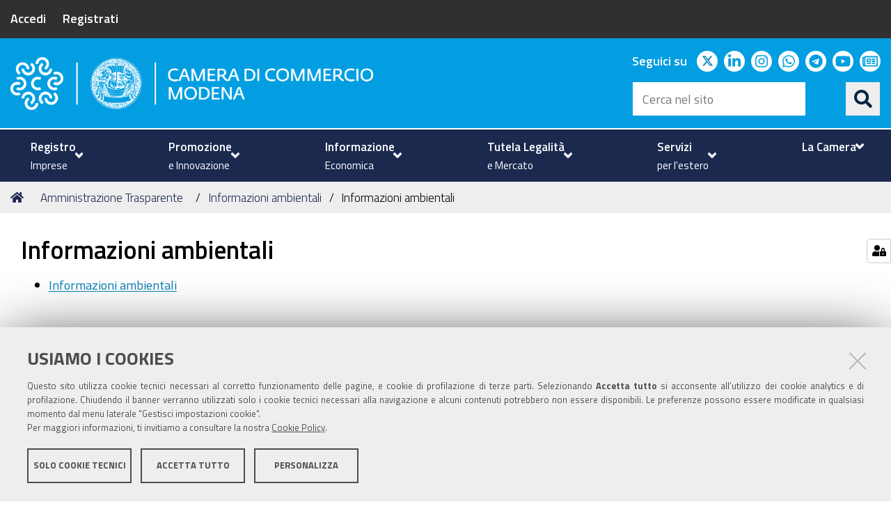

--- FILE ---
content_type: text/html;charset=utf-8
request_url: https://www.mo.camcom.it/amministrazione-trasparente/bandi-di-gara-e-contratti/informazioni-ambientali/informazioni-ambientali-1
body_size: 5438
content:
<!DOCTYPE html>
<html xmlns="http://www.w3.org/1999/xhtml" lang="it" xml:lang="it">
  <head><meta http-equiv="Content-Type" content="text/html; charset=UTF-8" /><link rel="stylesheet" href="https://www.mo.camcom.it/++resource++redturtle.chefcookie/styles.css?v=0.2.1" /><link rel="stylesheet" href="https://www.mo.camcom.it/++plone++production/++unique++2025-06-12T11:09:26.857535/default.css" data-bundle="production" /><link rel="stylesheet" href="https://www.mo.camcom.it/++plone++rer.newsletter/++unique++None/custom.css" data-bundle="newsletter_style" /><link rel="stylesheet" href="https://www.mo.camcom.it/++plone++redturtle.bandi.styles/++unique++2025-01-20%2015%3A33%3A37.435989/bandi.css" data-bundle="redturtle-bandi-bundle" /><link rel="stylesheet" href="https://www.mo.camcom.it/++plone++collective.expandcollapse.tile/++unique++2025-01-20%2015%3A50%3A02.890560/dist/styles.css" data-bundle="expand-collapse-tile-bundle" /><link rel="stylesheet" href="https://www.mo.camcom.it/++plone++redturtle-patterns-slider/++unique++2025-01-20%2015%3A35%3A01.780206/build/redturtle-patterns-slider-bundle-compiled.min.css" data-bundle="redturtle-patterns-slider-bundle" /><link rel="stylesheet" href="https://www.mo.camcom.it/++resource++redturtle.tiles.management/tiles-management-compiled.css?version=2025-01-20%2015%3A49%3A07.018414" data-bundle="redturtle-tiles-management" /><link rel="stylesheet" href="https://www.mo.camcom.it/++plone++rer.customersatisfaction/++unique++2025-01-22%2018%3A05%3A25.877793/rer-customersatisfaction.css" data-bundle="rer-customer-satisfaction" /><link rel="stylesheet" href="https://www.mo.camcom.it/++resource++wildcard-media/components/mediaelement/build/mediaelementplayer.min.css?version=2025-01-20%2015%3A50%3A01.422557" data-bundle="wildcard-media" /><link rel="stylesheet" href="https://www.mo.camcom.it//++theme++cciaa-c5p-theme/c5p-resources/lib/styles.min.css" data-bundle="diazo" /><link rel="stylesheet" href="https://www.mo.camcom.it/custom.css?timestamp=2025-04-14 13:17:12.416219" data-bundle="custom-css" /><link rel="canonical" href="https://www.mo.camcom.it/amministrazione-trasparente/informazioni-ambientali/informazioni-ambientali-1" /><link rel="shortcut icon" type="image/x-icon" href="https://www.mo.camcom.it/favicon.ico" /><link rel="search" href="https://www.mo.camcom.it/@@search" title="Cerca nel sito" /><script type="text/javascript" src="https://www.mo.camcom.it/++resource++redturtle.chefcookie/chefcookie/chefcookie.min.js?v=0.2.1"></script><script type="text/javascript" src="https://www.mo.camcom.it/++resource++redturtle.chefcookie/redturtle_chefcookie.js?v=0.2.1"></script><script type="text/javascript" src="https://www.mo.camcom.it/cookie_config.js?v=0.2.1"></script><script>PORTAL_URL = 'https://www.mo.camcom.it';</script><script type="text/javascript" src="https://www.mo.camcom.it/++plone++production/++unique++2025-06-12T11:09:26.857535/default.js" data-bundle="production"></script><script type="text/javascript" src="https://www.mo.camcom.it/++plone++rer.newsletter/++unique++None/scripts/initializedModal.js" data-bundle="initializedModal"></script><script type="text/javascript" src="https://www.mo.camcom.it/++theme++design.plone.theme/js/dist/design-plone-theme-bundle-compiled.min.js?version=2025-01-20%2015%3A35%3A05.132215" data-bundle="design-plone-theme-js-bundle"></script><script type="text/javascript" src="https://www.mo.camcom.it/++plone++collective.expandcollapse.tile/++unique++2025-01-20%2015%3A50%3A02.890560/dist/expand_collapse_compiled.min.js" data-bundle="expand-collapse-tile-bundle"></script><script type="text/javascript" src="https://www.mo.camcom.it/++theme++kute-agid-theme/js/dist/kutethemeagid-icons-bundle.min.js?version=2025-01-20%2015%3A34%3A42.200156" data-bundle="kute-theme-agid-icons-bundle"></script><script type="text/javascript" src="https://www.mo.camcom.it/++theme++kute-agid-theme/js/dist/kutethemeagid.min.js?version=2025-01-20%2015%3A34%3A42.200156" data-bundle="kute-theme-agid-js-bundle"></script><script type="text/javascript" src="https://www.mo.camcom.it/++plone++redturtle-patterns-slider/++unique++2025-01-20%2015%3A35%3A01.780206/build/redturtle-patterns-slider-bundle-compiled.js" data-bundle="redturtle-patterns-slider-bundle"></script><script type="text/javascript" src="https://www.mo.camcom.it/++resource++redturtle.tiles.management/tiles-management-compiled.js?version=2025-01-20%2015%3A49%3A07.018414" data-bundle="redturtle-tiles-management"></script><script type="text/javascript" src="https://www.mo.camcom.it/++plone++rer.customersatisfaction/++unique++2025-01-22%2018%3A05%3A25.877793/rer-customersatisfaction.js" data-bundle="rer-customer-satisfaction"></script><script type="text/javascript" src="https://www.mo.camcom.it/++resource++wildcard-media/integration.js?version=2025-01-20%2015%3A50%3A01.422557" data-bundle="wildcard-media"></script><script type="text/javascript" src="https://www.mo.camcom.it//++theme++cciaa-c5p-theme/c5p-resources/lib/scripts-compiled.js" data-bundle="diazo"></script>
    <title>Informazioni ambientali — Camera di Commercio di Modena</title>

    <!-- <link href="https://fonts.googleapis.com/css?family=Titillium+Web:300,400,600,700" rel="stylesheet"/> -->
    <link href="/++theme++cciaa-c5p-theme/++plone++cciaa.c5p.theme/fonts.css" rel="stylesheet" />

  <meta name="twitter:card" content="summary" /><meta property="og:site_name" content="Camera di Commercio di Modena" /><meta property="og:title" content="Informazioni ambientali" /><meta property="og:type" content="website" /><meta property="og:description" content="" /><meta property="og:url" content="https://www.mo.camcom.it/amministrazione-trasparente/informazioni-ambientali/informazioni-ambientali-1" /><meta property="og:image" content="https://www.mo.camcom.it/@@site-logo/modena-marchio-bianco.png" /><meta property="og:image:type" content="image/png" /><meta name="DC.date.created" content="2014-01-08T09:37:59+01:00" /><meta name="DC.date.modified" content="2019-07-23T09:19:37+01:00" /><meta name="DC.type" content="Pagina" /><meta name="DC.format" content="text/html" /><meta name="DC.language" content="it" /><meta name="DC.date.valid_range" content="2014/01/08 - " /><meta name="viewport" content="width=device-width, initial-scale=1.0" /><meta name="generator" content="Plone - http://plone.com" /></head>
  <body id="visual-portal-wrapper" class="frontend icons-on portaltype-document section-amministrazione-trasparente site-portale subsection-informazioni-ambientali subsection-informazioni-ambientali-informazioni-ambientali-1 template-document_view thumbs-on userrole-anonymous viewpermission-view" dir="ltr" data-base-url="https://www.mo.camcom.it/amministrazione-trasparente/informazioni-ambientali/informazioni-ambientali-1" data-view-url="https://www.mo.camcom.it/amministrazione-trasparente/informazioni-ambientali/informazioni-ambientali-1" data-portal-url="https://www.mo.camcom.it" data-i18ncatalogurl="https://www.mo.camcom.it/plonejsi18n" data-pat-pickadate="{&quot;date&quot;: {&quot;selectYears&quot;: 200}, &quot;time&quot;: {&quot;interval&quot;: 5 } }" data-pat-plone-modal="{&quot;actionOptions&quot;: {&quot;displayInModal&quot;: false}}">

            

            <div id="mobile-menu" class="globalnavWrapper">
                <div class="menu-header">
                    <a href="javascript:void(0)" class="closebtn">
                        <span class="fa fa-times"></span>
                    </a>
                </div>
            </div>

            <header id="portal-top">
                <div class="skip-link-wrapper">
    <a accesskey="2" class="skip-link skip-link-content" href="#content">Vai al Contenuto</a>
    <a accesskey="6" class="skip-link skip-link-navigation" href="#portal-mainnavigation">Vai alla navigazione del sito</a>
</div>

<div id="header-banner">
    <div class="header-banner-inner">
        <div class="header-banner-owner">
          <a href="https://unioncamere.my.site.com/cciaaModena/s/login/?ec=302&amp;startURL=%2FcciaaModena%2Fs%2F">Accedi</a>
          <div class="header-banner-second-link">
             <a href="https://unioncamere.my.site.com/cciaaModena/s/registration">Registrati</a>
          </div>
        </div>

        

        
    </div>
</div>

<div id="portal-header"><a id="portal-logo" title="Camera di Commercio di Modena" href="https://www.mo.camcom.it">
    <img src="https://www.mo.camcom.it/@@site-logo/modena-marchio-bianco.png" alt="Camera di Commercio di Modena" title="Camera di Commercio di Modena" /><span>Camera di Commercio di Modena</span></a><div class="search-social-wrapper"><div id="header-social">
  <p>Seguici su</p>
  <ul>
    <li>
      <a href="https://twitter.com/CamComModena?lang=it" title="twitter - apri in una nuova scheda" class="social" target="_blank" rel="noopener noreferrer">
        <i class="fab fa-twitter"></i>
        <span>twitter</span>
      </a>
    </li>
    <li>
      <a href="https://www.linkedin.com/company/camera-di-commercio-di-modena" title="linkedin - apri in una nuova scheda" class="social" target="_blank" rel="noopener noreferrer">
        <i class="fab fa-linkedin-in"></i>
        <span>linkedin</span>
      </a>
    </li>
    <li>
      <a href="https://www.instagram.com/camcom_modena" title="instagram - apri in una nuova scheda" class="social" target="_blank" rel="noopener noreferrer">
        <i class="fab fa-instagram"></i>
        <span>instagram</span>
      </a>
    </li>
    <li>
      <a href="https://whatsapp.com/channel/0029VakclJ02UPBLRex1JL1f" title="whatsapp - apri in una nuova scheda" class="social" target="_blank" rel="noopener noreferrer">
        <i class="fab fa-whatsapp"></i>
        <span>whatsapp</span>
      </a>
    </li>
    <li>
      <a href="https://www.mo.camcom.it/canali-telegram-cciaa-modena" title="telegram - apri in una nuova scheda" class="social" target="_blank" rel="noopener noreferrer">
        <i class="fab fa-telegram"></i>
        <span>telegram</span>
      </a>
    </li>
    <li>
      <a href="https://www.youtube.com/channel/UCz3xuKYjnFC3Fn5V9yLoonA" title="youtube - apri in una nuova scheda" class="social" target="_blank" rel="noopener noreferrer">
        <i class="fab fa-youtube"></i>
        <span>youtube</span>
      </a>
    </li>
    <li>
      <a href="https://unioncamere.my.site.com/cciaaModena/s/login/?ec=302&amp;startURL=%2FcciaaModena%2Fs%2F" title="newsletter - apri in una nuova scheda" class="social" target="_blank" rel="noopener noreferrer">
        <i class="far fa-newspaper"></i>
        <span>newsletter</span>
      </a>
    </li>
  </ul>
</div><div id="portal-searchbox">

    <form id="searchGadget_form" action="https://www.mo.camcom.it/@@search" role="search" data-pat-livesearch="ajaxUrl:https://www.mo.camcom.it/@@ajax-search" class="">

        <div class="LSBox">
          <label class="hiddenStructure" for="searchGadget">Cerca nel sito</label>

          <input name="SearchableText" type="text" size="18" id="searchGadget" title="Cerca nel sito" placeholder="Cerca nel sito" class="searchField" />

          <button class="search-button" type="submit" title="Cerca" aria-label="Cerca">
          </button>

        </div>
    </form>

</div><button id="search-toggle" aria-controls="portal-searchbox" aria-label="Apri/chiudi ricerca" title="Apri/chiudi ricerca"><i class="fas fa-search"></i><span class="close-icon"></span><span class="sr-only">SEARCH</span></button><div class="plone-navbar-header"><button type="button" class="plone-navbar-toggle" aria-controls="portal-mainnavigation" aria-expanded="false"><span class="sr-only">Toggle navigation</span><i class="fas fa-bars"></i></button></div></div></div>

            </header>

            <div id="portal-mainnavigation">
                <div class="container">
  <nav aria-label="Sezioni" class="globalnavWrapper">
    <div class="globalnavClose">
      <button id="globalnav-close" aria-controls="menu" aria-label="Esci dalla navigazione" title="Esci dalla navigazione">
          <span class="icon" aria-hidden="true"></span>
          <span class="sr-only">chiudi</span>
      </button>
    </div>
    <ul role="menubar" id="portal-globalnav">
      
        <li id="portaltab-0" role="presentation" class="plain">
          <a href="#" data-tabid="0" class="menuTabLink " aria-haspopup="true" aria-expanded="false" role="menuitem">
            <span>Registro</span><span>Imprese</span>
            <i class="fas fa-angle-down"></i>
          </a>
        </li>
      
        <li id="portaltab-1" role="presentation" class="plain">
          <a href="#" data-tabid="1" class="menuTabLink " aria-haspopup="true" aria-expanded="false" role="menuitem">
            <span>Promozione</span><span>e Innovazione</span>
            <i class="fas fa-angle-down"></i>
          </a>
        </li>
      
        <li id="portaltab-2" role="presentation" class="plain">
          <a href="#" data-tabid="2" class="menuTabLink " aria-haspopup="true" aria-expanded="false" role="menuitem">
            <span>Informazione</span><span>Economica</span>
            <i class="fas fa-angle-down"></i>
          </a>
        </li>
      
        <li id="portaltab-3" role="presentation" class="plain">
          <a href="#" data-tabid="3" class="menuTabLink " aria-haspopup="true" aria-expanded="false" role="menuitem">
            <span>Tutela Legalità</span><span>e Mercato</span>
            <i class="fas fa-angle-down"></i>
          </a>
        </li>
      
        <li id="portaltab-4" role="presentation" class="plain">
          <a href="#" data-tabid="4" class="menuTabLink " aria-haspopup="true" aria-expanded="false" role="menuitem">
            <span>Servizi</span><span>per l'estero</span>
            <i class="fas fa-angle-down"></i>
          </a>
        </li>
      
        <li id="portaltab-5" role="presentation" class="plain">
          <a href="#" data-tabid="5" class="menuTabLink " aria-haspopup="true" aria-expanded="false" role="menuitem">
            <span>La Camera</span>
            <i class="fas fa-angle-down"></i>
          </a>
        </li>
      
    </ul>
  </nav>

</div>
            </div>

            <aside id="global_statusmessage">
                

                <div>
                </div>
            </aside>

            <div id="viewlet-above-content"><nav id="portal-breadcrumbs" class="plone-breadcrumb">
  <div class="container">
    <span id="breadcrumbs-you-are-here" class="hiddenStructure">Tu sei qui:</span>
    <ol aria-labelledby="breadcrumbs-you-are-here">
      <li id="breadcrumbs-home">
        <a href="https://www.mo.camcom.it">Home</a>
      </li>
      <li id="breadcrumbs-1">
        
          <a href="https://www.mo.camcom.it/amministrazione-trasparente">Amministrazione Trasparente</a>
          
        
      </li>
      <li id="breadcrumbs-2">
        
          <a href="https://www.mo.camcom.it/amministrazione-trasparente/informazioni-ambientali">Informazioni ambientali</a>
          
        
      </li>
      <li id="breadcrumbs-3">
        
          
          <span id="breadcrumbs-current">Informazioni ambientali</span>
        
      </li>
    </ol>
  </div>
</nav>

<div class="share">
    

    <div class="share-slider">
        <div class="share-title">
            <a href="#" class="share-toggle">
                <span class="share-text">Condividi</span>
            </a>
        </div>
        <div class="share-options">
            <ul class="social-list">
                <li><a title="Facebook - apri in una nuova scheda" href="https://www.facebook.com/sharer/sharer.php?u=https://www.mo.camcom.it/amministrazione-trasparente/informazioni-ambientali/informazioni-ambientali-1" target="_blank"><i class="fab fa-facebook-f"></i><span class="u-hiddenVisually">Facebook</span></a></li><li><a title="Twitter - apri in una nuova scheda" href="https://twitter.com/intent/tweet?url=https://www.mo.camcom.it/amministrazione-trasparente/informazioni-ambientali/informazioni-ambientali-1&amp;text=Informazioni%20ambientali" target="_blank"><i class="fab fa-twitter"></i><span class="u-hiddenVisually">Twitter</span></a></li><li><a title="Linkedin - apri in una nuova scheda" href="http://www.linkedin.com/shareArticle?url=https://www.mo.camcom.it/amministrazione-trasparente/informazioni-ambientali/informazioni-ambientali-1&amp;title=Informazioni%20ambientali" target="_blank"><i class="fab fa-linkedin-in"></i><span class="u-hiddenVisually">Linkedin</span></a></li><li><a title="Email - apri in una nuova scheda" href="https://www.mo.camcom.it/amministrazione-trasparente/informazioni-ambientali/informazioni-ambientali-1/sendto_form" target="_self"><i class="far fa-envelope"></i><span class="u-hiddenVisually">Email</span></a></li>
            </ul>
        </div>
    </div>
    <div class="share-button">
        <a href="#" class="share-toggle">
            <span class="share-icon"></span>
            <span class="sr-only">Attiva condividi</span>
        </a>
    </div>
</div>
</div>

            <div id="column-wrapper" class="with-no-columns"><article id="portal-column-content">

                

                    <div>


                        

                            <article id="content">

                                

                                    <header>
                                        <div id="viewlet-above-content-title"><span id="social-tags-body" style="display: none" itemscope="" itemtype="http://schema.org/WebPage">
  <span itemprop="name">Informazioni ambientali</span>
  <span itemprop="description"></span>
  <span itemprop="url">https://www.mo.camcom.it/amministrazione-trasparente/informazioni-ambientali/informazioni-ambientali-1</span>
  <span itemprop="image">https://www.mo.camcom.it/@@site-logo/modena-marchio-bianco.png</span>
</span>
</div>
                                        
                                            <h1 class="documentFirstHeading">Informazioni ambientali</h1>

                                        
                                        <div id="viewlet-below-content-title"></div>

                                        
                                            

                                        
                                    </header>

                                    <div id="viewlet-above-content-body">
</div>
                                    <div id="content-core">
                                        

  <div id="parent-fieldname-text" class=""><ul>
<li><a class="internal-link" href="https://www.mo.camcom.it/amministrazione-trasparente/informazioni-ambientali/informazioni-ambientali/informazioni-ambientali" target="_blank" title="Informazioni ambientali">Informazioni ambientali</a></li>
</ul></div>


                                    </div>
                                    <div id="viewlet-below-content-body"></div>
                                
                            </article>

                        

                        <!--                 <metal:sub define-slot="sub" tal:content="nothing">
                   This slot is here for backwards compatibility only.
                   Don't use it in your custom templates.
                </metal:sub> -->
                    </div>

                
                <footer>
                    <div id="viewlet-below-content">

    <div class="visualClear"><!-- --></div>

    <div class="documentActions">
        

            <p class="hiddenStructure">Azioni sul documento</p>

            <ul>
                  <li id="document-action-print">
                      <a href="javascript:this.print();" title="">Stampa</a>
                  </li>
            </ul>
        

        

    </div>


<div class="documentByLine" id="plone-document-byline">
  <i class="far fa-calendar-alt"></i>
  

  
  <span class="documentPublished">
    <span>pubblicato il</span>
    <span>08/01/2014</span>
    —
  </span>

  <span class="documentModified">
    <span>ultima modifica</span>
    <span>23/07/2019</span>
  </span>
  

  

  

  

</div>



</div>
                </footer>
            </article></div>



            

            
            
            <footer id="portal-footer-wrapper">
                <div class="portal-footer">
    
<div class="portletWrapper" id="portletwrapper-706c6f6e652e666f6f746572706f72746c6574730a636f6e746578740a2f706f7274616c650a7265722d706f72746c65742d616476616e6365642d737461746963" data-portlethash="706c6f6e652e666f6f746572706f72746c6574730a636f6e746578740a2f706f7274616c650a7265722d706f72746c65742d616476616e6365642d737461746963"><div class="portlet rerPortletAdvancedStatic footer-logo"><p><img alt="modena-marchio-bianco.png" src="https://www.mo.camcom.it/elementi-per-homepage/modena-marchio-bianco.png/@@images/574c4d87-9a67-445c-bc28-ed217c2a944a.png" title="modena-marchio-bianco.png" /></p></div>


</div>

<div class="portletWrapper" id="portletwrapper-706c6f6e652e666f6f746572706f72746c6574730a636f6e746578740a2f706f7274616c650a7265722d706f72746c65742d616476616e6365642d7374617469632d31" data-portlethash="706c6f6e652e666f6f746572706f72746c6574730a636f6e746578740a2f706f7274616c650a7265722d706f72746c65742d616476616e6365642d7374617469632d31"><div class="portlet rerPortletAdvancedStatic colonna-1-di-2"><h3>Camera di Commercio</h3>
<p>C.F. e Partita Iva 00675070361<br />Tel. 059208111 - <a href="https://www.mo.camcom.it/la-camera/urp" title="URP"><strong>URP</strong></a><br />Contabilità speciale Banca d'Italia:<br />IT75Q 01000 04306 TU00 0001 3855<br />Fatt. elettronica - Cod. univoco: XECKYI</p>
<p>PEC: <a href="mailto:cameradicommercio@mo.legalmail.camcom.it">cameradicommercio@mo.legalmail.camcom.it</a></p></div>


</div>

<div class="portletWrapper" id="portletwrapper-706c6f6e652e666f6f746572706f72746c6574730a636f6e746578740a2f706f7274616c650a7265722d706f72746c65742d616476616e6365642d7374617469632d32" data-portlethash="706c6f6e652e666f6f746572706f72746c6574730a636f6e746578740a2f706f7274616c650a7265722d706f72746c65742d616476616e6365642d7374617469632d32"><div class="portlet rerPortletAdvancedStatic colonna-1-di-2"><h4>Trasparenza</h4>
<p><a href="https://www.mo.camcom.it/amministrazione-trasparente" rel="noopener noreferrer" title="Amministrazione trasparente">Amministrazione trasparente</a></p>
<h4>Albo Camerale</h4>
<p><a href="https://www.mo.camcom.it/pubblicita-legale" title="Pubblicità Legale">Pubblicità Legale</a></p>
<h4>Area riservata Amministratori</h4>
<p><a href="https://www.mo.camcom.it/area-riservata-amministratori" rel="noopener" target="_blank" title="Area riservata Amministratori">Accesso riservato agli Amministratori dell'ente</a></p></div>


</div>

<div class="portletWrapper" id="portletwrapper-706c6f6e652e666f6f746572706f72746c6574730a636f6e746578740a2f706f7274616c650a7265722d706f72746c65742d616476616e6365642d7374617469632d33" data-portlethash="706c6f6e652e666f6f746572706f72746c6574730a636f6e746578740a2f706f7274616c650a7265722d706f72746c65742d616476616e6365642d7374617469632d33">

<section class="portlet rerPortletAdvancedStatic footer-actions">
    <header class="portletHeader titleless">
      

      

    </header>

    <section class="portletContent">
        <hr />
<ul>
<li><a href="https://www.mo.camcom.it/privacy-policy" rel="noopener" target="_blank" title="Informativa generale">Informativa generale</a></li>
<li><a href="https://www.mo.camcom.it/privacy" rel="noopener" target="_blank" title="Informative privacy">Informative privacy</a></li>
<li><a href="https://www.mo.camcom.it/privacy/informativa-customer" rel="noopener" target="_blank" title="Informativa Customer"></a><a href="https://www.mo.camcom.it/privacy-policy-old" title="Privacy Policy"></a><a href="https://www.mo.camcom.it/accessibilita" title="Accessibilità">Accessibilità</a></li>
<li><a href="https://www.mo.camcom.it/copyright-disclaimer" title="Note legali">Note legali</a></li>
<li><a href="https://www.mo.camcom.it/informativa-estesa-sui-cookie" title="Informativa estesa sui cookie">Informativa estesa sui cookie</a></li>
<li><a href="https://www.mo.camcom.it/privacy/informativa-videosorveglianza" rel="noopener" target="_blank" title="Informativa videosorveglianza"></a><a href="https://www.mo.camcom.it/social-media-policy" rel="noopener" target="_blank" title="Social media policy">Social media policy</a></li>
</ul>
    </section>

    
</section>
</div>


</div>

<div id="plone-analytics"><!-- Matomo -->
<script type="text/javascript">
  var _paq = window._paq = window._paq || [];
  /* tracker methods like "setCustomDimension" should be called before "trackPageView" */
  _paq.push(['trackPageView']);
  _paq.push(['enableLinkTracking']);
  (function() {
    var u="https://ingestion.webanalytics.italia.it/";
    _paq.push(['setTrackerUrl', u+'matomo.php']);
    _paq.push(['setSiteId', 'm93L9LbpxR']);
    var d=document, g=d.createElement('script'), s=d.getElementsByTagName('script')[0];
    g.type='text/javascript'; g.async=true; g.src=u+'matomo.js'; s.parentNode.insertBefore(g,s);
  })();
</script>
<!-- End Matomo Code --></div>

            </footer><a href="javascript:" aria-hidden="true" id="return-to-top" title="Return to top" style="display: none"><i class="fas fa-chevron-up"></i></a>

        </body>
</html>